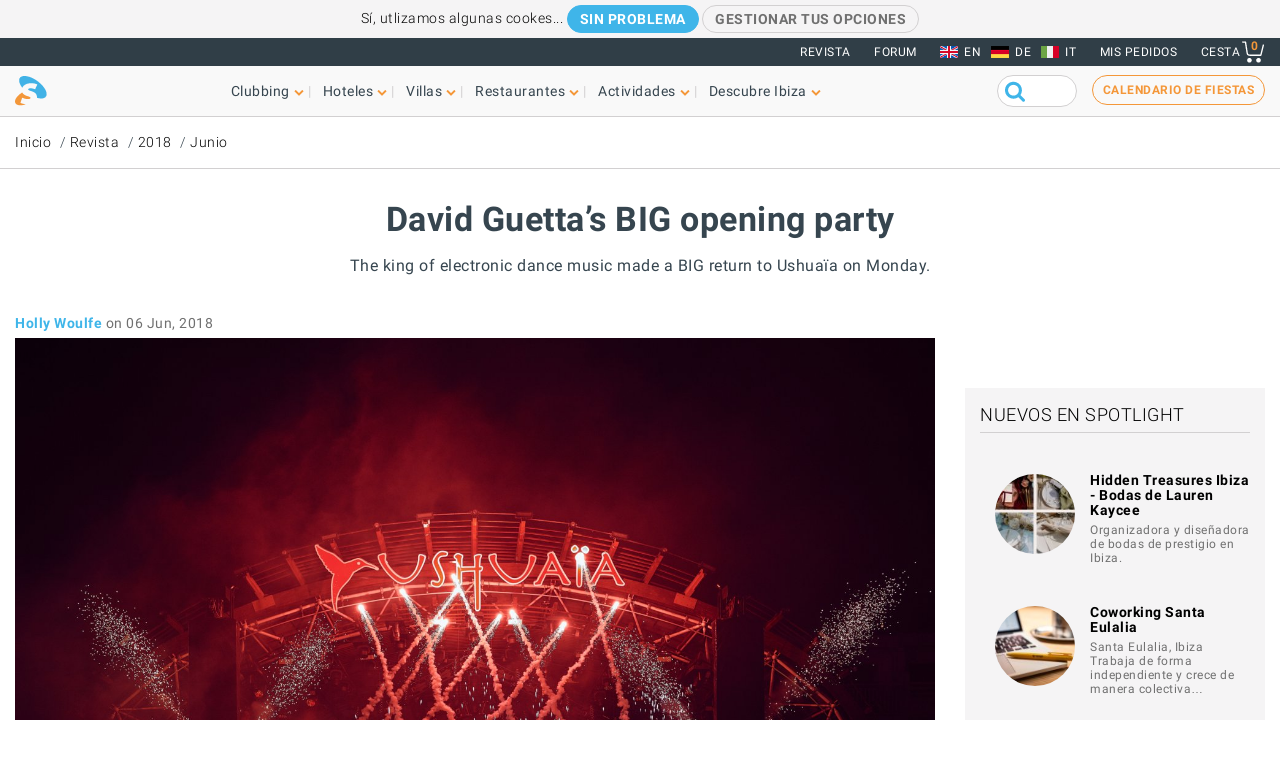

--- FILE ---
content_type: text/html; charset=UTF-8
request_url: https://www.ibiza-spotlight.es/misc-ajax/team
body_size: 1322
content:
<div class="container">
      <div class="section">
  
      <h3 class="spacing--bottom text-center">Conoce al equipo de Spotlight</h3>
  
  <section class="content-loaded section--listing section--listing-cols-6 section--team section--scrollable section--scrollable--cols6">
          <div class="item">
        <div class="card-item">
          <!-- card image -->
          <div class="card-img">
            <a href="/meet-team"><img src="https://dv7zfk0hwmxgu.cloudfront.net/sites/default/files/styles/embedded_auto_400_width/public/generic-page-images/140352/embedded-1708602348.jpeg" alt="Silu Fernandez Ramos"></a>
          </div>
          <!-- card details -->
          <div class="card-details">
            <div class="listing-body">
              <h3 class="card-title">Silu Fernandez Ramos</h3>
              <p class="body"><p>Silu se incorporó a la empresa en 2024. Es la responsable de la administración de entradas de discotecas, el calendario de fiestas, el calendario de eventos y las consultas de los clientes....</p>
            </div>
          </div>
        </div>
      </div>
          <div class="item">
        <div class="card-item">
          <!-- card image -->
          <div class="card-img">
            <a href="/meet-team"><img src="https://dv7zfk0hwmxgu.cloudfront.net/sites/default/files/styles/embedded_auto_400_width/public/generic-page-images/138271/embedded-1697796770.jpg" alt="William McKenzie"></a>
          </div>
          <!-- card details -->
          <div class="card-details">
            <div class="listing-body">
              <h3 class="card-title">William McKenzie</h3>
              <p class="body"><p>William escribió la frase introductoria a la primera versión online de Spotlight: "Si lo que buscas es vida nocturna, has llegado al lugar indicado". Nos encantó de inmediato. Desde entonces, ha...</p>
            </div>
          </div>
        </div>
      </div>
          <div class="item">
        <div class="card-item">
          <!-- card image -->
          <div class="card-img">
            <a href="/meet-team"><img src="https://dv7zfk0hwmxgu.cloudfront.net/sites/default/files/styles/embedded_auto_400_width/public/generic-page-images/138286/embedded-1657880887.jpg" alt="Reece Chown"></a>
          </div>
          <!-- card details -->
          <div class="card-details">
            <div class="listing-body">
              <h3 class="card-title">Reece Chown</h3>
              <p class="body"><p>Reece es nuestro gurú tecnológico de front-end (y a regañadientes, de back-end). Ya sea trastear con certificados de Apple, investigar en la base del código arcano de Drupal o mejorar la...</p>
            </div>
          </div>
        </div>
      </div>
          <div class="item">
        <div class="card-item">
          <!-- card image -->
          <div class="card-img">
            <a href="/meet-team"><img src="https://dv7zfk0hwmxgu.cloudfront.net/sites/default/files/styles/embedded_auto_400_width/public/generic-page-images/138262/embedded-1657612344.jpg" alt="Steffi Nordmann"></a>
          </div>
          <!-- card details -->
          <div class="card-details">
            <div class="listing-body">
              <h3 class="card-title">Steffi Nordmann</h3>
              <p class="body"><p>Steffi lleva en Spotlight desde hace casi tanto tiempo como James, algo que no es de extrañar considerando que están casados. Además de ser la guardiana de todos los secretos más oscuros de la...</p>
            </div>
          </div>
        </div>
      </div>
          <div class="item">
        <div class="card-item">
          <!-- card image -->
          <div class="card-img">
            <a href="/meet-team"><img src="https://dv7zfk0hwmxgu.cloudfront.net/sites/default/files/styles/embedded_auto_400_width/public/generic-page-images/138270/embedded-1657728281.jpeg" alt="Hayley Morgan"></a>
          </div>
          <!-- card details -->
          <div class="card-details">
            <div class="listing-body">
              <h3 class="card-title">Hayley Morgan</h3>
              <p class="body"><p>La parte favorita de Hayley de vivir en Ibiza es la forma de vida libre, la creatividad, la espiritualidad y la comunidad. Sin duda, trajo esta creatividad a Spotlight, dirigiendo los canales de...</p>
            </div>
          </div>
        </div>
      </div>
          <div class="item">
        <div class="card-item">
          <!-- card image -->
          <div class="card-img">
            <a href="/meet-team"><img src="https://dv7zfk0hwmxgu.cloudfront.net/sites/default/files/styles/embedded_auto_400_width/public/generic-page-images/138157/embedded-1697797275.jpeg" alt="James Ledden"></a>
          </div>
          <!-- card details -->
          <div class="card-details">
            <div class="listing-body">
              <h3 class="card-title">James Ledden</h3>
              <p class="body"><p>James es copropietario de Spotlight y fue uno de los fundadores de ibiza-spotlight.com en 1999. Su mérito fue inventar el calendario de fiestas; desde entonces, para ser sinceros, no estamos muy...</p>
            </div>
          </div>
        </div>
      </div>
      </section>

      </div>
  
      <h3 class="spacing--bottom text-center">
      <a href="/meet-team" class="cta-primary">Conoce a los demás</a>
    </h3>
  </div>


--- FILE ---
content_type: text/html; charset=utf-8
request_url: https://www.google.com/recaptcha/api2/aframe
body_size: 268
content:
<!DOCTYPE HTML><html><head><meta http-equiv="content-type" content="text/html; charset=UTF-8"></head><body><script nonce="Cx55lWLXF3uk-4zK2Moecw">/** Anti-fraud and anti-abuse applications only. See google.com/recaptcha */ try{var clients={'sodar':'https://pagead2.googlesyndication.com/pagead/sodar?'};window.addEventListener("message",function(a){try{if(a.source===window.parent){var b=JSON.parse(a.data);var c=clients[b['id']];if(c){var d=document.createElement('img');d.src=c+b['params']+'&rc='+(localStorage.getItem("rc::a")?sessionStorage.getItem("rc::b"):"");window.document.body.appendChild(d);sessionStorage.setItem("rc::e",parseInt(sessionStorage.getItem("rc::e")||0)+1);localStorage.setItem("rc::h",'1769683864580');}}}catch(b){}});window.parent.postMessage("_grecaptcha_ready", "*");}catch(b){}</script></body></html>